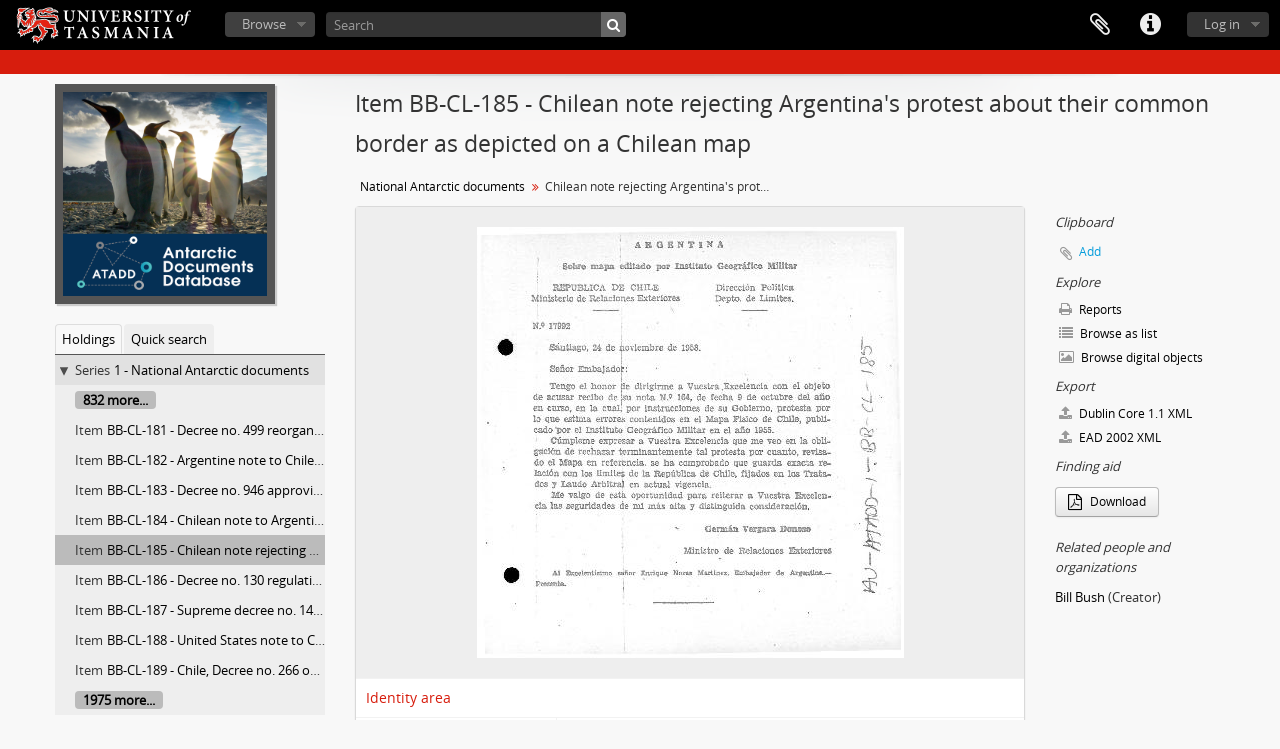

--- FILE ---
content_type: text/html; charset=utf-8
request_url: https://sparc.utas.edu.au/index.php/chilean-note-rejecting-argentinas-protest-about-their-common-border-as-depicted-on-a-chilean-map
body_size: 8686
content:
<!DOCTYPE html>
<html lang="en" dir="ltr">
  <head>
    <!-- Google Tag Manager -->
<script>(function(w,d,s,l,i){w[l]=w[l]||[];w[l].push({'gtm.start':
new Date().getTime(),event:'gtm.js'});var f=d.getElementsByTagName(s)[0],
j=d.createElement(s),dl=l!='dataLayer'?'&l='+l:'';j.async=true;j.src=
'https://www.googletagmanager.com/gtm.js?id='+i+dl;f.parentNode.insertBefore(j,f);
})(window,document,'script','dataLayer','GTM-MGCNGCH');</script>
<!-- End Google Tag Manager -->
    <meta http-equiv="Content-Type" content="text/html; charset=utf-8" />
<meta http-equiv="X-Ua-Compatible" content="IE=edge,chrome=1" />
    <meta name="title" content="Chilean note rejecting Argentina&#039;s protest about their common border as depicted on a Chilean map - University of Tasmania" />
<meta name="description" content="Diplomatic communication relevant to territorial claims, sovereignty, boundary delimitation. Provides document or extract, and source information." />
<meta name="viewport" content="initial-scale=1.0, user-scalable=no" />
    <title>Chilean note rejecting Argentina&#039;s protest about their common border as depicted on a Chilean map - University of Tasmania</title>
    <link rel="shortcut icon" href="/favicon.ico"/>
    <link href="/vendor/imageflow/imageflow.packed.css" media="screen" rel="stylesheet" type="text/css" />
<link media="all" href="/plugins/grUTasThemePlugin/css/main.css" rel="stylesheet" type="text/css" />
            <script src="/vendor/jquery.js" type="text/javascript"></script>
<script src="/plugins/sfDrupalPlugin/vendor/drupal/misc/drupal.js" type="text/javascript"></script>
<script src="/vendor/yui/yahoo-dom-event/yahoo-dom-event.js" type="text/javascript"></script>
<script src="/vendor/yui/element/element-min.js" type="text/javascript"></script>
<script src="/vendor/yui/button/button-min.js" type="text/javascript"></script>
<script src="/vendor/yui/container/container_core-min.js" type="text/javascript"></script>
<script src="/vendor/yui/menu/menu-min.js" type="text/javascript"></script>
<script src="/vendor/modernizr.js" type="text/javascript"></script>
<script src="/vendor/jquery-ui.js" type="text/javascript"></script>
<script src="/vendor/jquery.ui.resizable.min.js" type="text/javascript"></script>
<script src="/vendor/jquery.expander.js" type="text/javascript"></script>
<script src="/vendor/jquery.masonry.js" type="text/javascript"></script>
<script src="/vendor/jquery.imagesloaded.js" type="text/javascript"></script>
<script src="/vendor/bootstrap/js/bootstrap.js" type="text/javascript"></script>
<script src="/vendor/URI.js" type="text/javascript"></script>
<script src="/vendor/meetselva/attrchange.js" type="text/javascript"></script>
<script src="/js/qubit.js" type="text/javascript"></script>
<script src="/js/treeView.js" type="text/javascript"></script>
<script src="/js/clipboard.js" type="text/javascript"></script>
<script src="/vendor/imageflow/imageflow.packed.js" type="text/javascript"></script>
<script src="/js/blank.js" type="text/javascript"></script>
<script src="/js/imageflow.js" type="text/javascript"></script>
<script src="/js/dominion.js" type="text/javascript"></script>
  <script type="text/javascript">
//<![CDATA[
jQuery.extend(Qubit, {"relativeUrlRoot":""});
//]]>
</script></head>
  <body class="yui-skin-sam sfIsadPlugin index">

    <!-- Google Tag Manager (noscript) -->
<noscript><iframe src="https://www.googletagmanager.com/ns.html?id=GTM-MGCNGCH"
height="0" width="0" style="display:none;visibility:hidden"></iframe></noscript>
<!-- End Google Tag Manager (noscript) -->

    


<header id="top-bar">

      <a id="logo" rel="home" href="/index.php/" title=""><img alt="University of Tasmania - SPARC" src="/plugins/grUTasThemePlugin/images/utas-logo.png" /></a>  
  
  <nav>

    
  <div id="user-menu">
    <button class="top-item top-dropdown" data-toggle="dropdown" data-target="#"
      aria-expanded="false">
        Log in    </button>

    <div class="top-dropdown-container">

      <div class="top-dropdown-arrow">
        <div class="arrow"></div>
      </div>

      <div class="top-dropdown-header">
        <h2>Have an account?</h2>
      </div>

      <div class="top-dropdown-body">

        <form action="/index.php/user/login" method="post">
          <input type="hidden" name="next" value="https://sparc.utas.edu.au/index.php/chilean-note-rejecting-argentinas-protest-about-their-common-border-as-depicted-on-a-chilean-map" id="next" />
          <div class="form-item form-item-email">
  <label for="email">Email <span class="form-required" title="This field is required.">*</span></label>
  <input type="text" name="email" id="email" />
  
</div>

          <div class="form-item form-item-password">
  <label for="password">Password <span class="form-required" title="This field is required.">*</span></label>
  <input type="password" name="password" autocomplete="off" id="password" />
  
</div>

          <button type="submit">Log in</button>

        </form>

      </div>

      <div class="top-dropdown-bottom"></div>

    </div>
  </div>


    <div id="quick-links-menu" data-toggle="tooltip" data-title="Quick links">

  <button class="top-item" data-toggle="dropdown" data-target="#" aria-expanded="false">Quick links</button>

  <div class="top-dropdown-container">

    <div class="top-dropdown-arrow">
      <div class="arrow"></div>
    </div>

    <div class="top-dropdown-header">
      <h2>Quick links</h2>
    </div>

    <div class="top-dropdown-body">
      <ul>
                              <li><a href="https://sparc.utas.edu.au/index.php/Quick+search+tips" title="Help">Help</a></li>
                                        <li><a href="/index.php/" title="Home">Home</a></li>
                                        <li><a href="/index.php/about" title="About">About</a></li>
                                                                                              <li><a href="/index.php/contact-us" title="Contact">Contact</a></li>
                                        <li><a href="/index.php/privacy" title="Privacy Policy">Privacy Policy</a></li>
                        </ul>
    </div>

    <div class="top-dropdown-bottom"></div>

  </div>

</div>

    
    <div id="clipboard-menu" data-toggle="tooltip" data-title="Clipboard" data-clipboard-status-url="/index.php/user/clipboardStatus" data-alert-message="Note: clipboard items unclipped in this page will be removed from the clipboard when the page is refreshed. You can re-select them now, or reload the page to remove them completely. Using the sort or print preview buttons will also cause a page reload - so anything currently deselected will be lost!">

  <button class="top-item" data-toggle="dropdown" data-target="#" aria-expanded="false">
    Clipboard  </button>

  <div class="top-dropdown-container">

    <div class="top-dropdown-arrow">
      <div class="arrow"></div>
    </div>

    <div class="top-dropdown-header">
      <h2>Clipboard</h2>
      <span id="count-block" data-information-object-label="Archival description" data-actor-object-label="Authority record" data-repository-object-label="Archival institution"></span>
    </div>

    <div class="top-dropdown-body">
      <ul>
        <li class="leaf" id="node_clearClipboard"><a href="/index.php/user/clipboardClear" title="Clear all selections">Clear all selections</a></li><li class="leaf" id="node_goToClipboard"><a href="/index.php/user/clipboard" title="Go to clipboard">Go to clipboard</a></li><li class="leaf" id="node_loadClipboard"><a href="/index.php/user/clipboardLoad" title="Load clipboard">Load clipboard</a></li><li class="leaf" id="node_saveClipboard"><a href="/index.php/user/clipboardSave" title="Save clipboard">Save clipboard</a></li>      </ul>
    </div>

    <div class="top-dropdown-bottom"></div>

  </div>

</div>

    
  </nav>

  <div id="search-bar">

    <div id="browse-menu">

  <button class="top-item top-dropdown" data-toggle="dropdown" data-target="#" aria-expanded="false">Browse</button>

  <div class="top-dropdown-container top-dropdown-container-right">

    <div class="top-dropdown-arrow">
      <div class="arrow"></div>
    </div>

    <div class="top-dropdown-header">
      <h2>Browse</h2>
    </div>

    <div class="top-dropdown-body">
      <ul>
        <li class="active leaf" id="node_browseInformationObjects"><a href="/index.php/informationobject/browse" title="Collections">Collections</a></li><li class="leaf" id="node_browseActors"><a href="/index.php/actor/browse" title="People &amp; Organisations">People &amp; Organisations</a></li><li class="leaf" id="node_browseRepositories"><a href="/index.php/repository/browse" title="Archival institutions">Archival institutions</a></li><li class="leaf" id="node_browseFunctions"><a href="/index.php/function/browse" title="Functions">Functions</a></li><li class="leaf" id="node_browseSubjects"><a href="/index.php/taxonomy/index/id/35" title="Subjects">Subjects</a></li><li class="leaf" id="node_browsePlaces"><a href="/index.php/taxonomy/index/id/42" title="Places">Places</a></li><li class="leaf" id="node_browseDigitalObjects"><a href="/index.php/informationobject/browse?view=card&amp;onlyMedia=1&amp;topLod=0" title="Digital objects">Digital objects</a></li>      </ul>
    </div>

    <div class="top-dropdown-bottom"></div>

  </div>

</div>

    <div id="search-form-wrapper" role="search">

  <h2>Search</h2>

  <form action="/index.php/informationobject/browse" data-autocomplete="/index.php/search/autocomplete" autocomplete="off">

    <input type="hidden" name="topLod" value="0"/>
    <input type="hidden" name="sort" value="relevance"/>

          <input type="text" name="query" value="" placeholder="Search"/>
    
    <button><span>Search</span></button>

    <div id="search-realm" class="search-popover">

      
        <div>
          <label>
                          <input name="repos" type="radio" value checked="checked" data-placeholder="Search">
                        Global search          </label>
        </div>

        
        
      
      <div class="search-realm-advanced">
        <a href="/index.php/informationobject/browse?showAdvanced=1&topLod=0">
          Advanced search&nbsp;&raquo;
        </a>
      </div>

    </div>

  </form>

</div>

  </div>

  
</header>

  <div id="site-slogan">
    <div class="container">
      <div class="row">
        <div class="span12">
          <span></span>
        </div>
      </div>
    </div>
  </div>

    
    <div id="wrapper" class="container" role="main">

      
        
      <div class="row">

        <div class="span3">

          <div id="sidebar">

                
<div class="repository-logo">
  <a href="/index.php/antarctic-documents-database">
          <img alt="Go to Antarctic Documents Database" src="/uploads/r/antarctic-documents-database/conf/logo.png" />      </a>
</div>

<ul id="treeview-menu" class="nav nav-tabs">
      <li class="active">
      <a href="#treeview" data-toggle="#treeview">
        Holdings      </a>
    </li>
    <li >
    <a href="#treeview-search" data-toggle="#treeview-search">
      Quick search    </a>
  </li>
</ul>

<div id="treeview" data-current-id="46771" data-sortable="false">

  
    <ul class="unstyled">

                                    <li class="ancestor root" data-xhr-location="/index.php/national-antarctic-documents-2/informationobject/treeView" data-content="National Antarctic documents"><i></i>&nbsp;<span class="levelOfDescription">Series</span><a title="" href="/index.php/national-antarctic-documents-2">1&nbsp;-&nbsp;National Antarctic documents</a></li>      
            
                          <li class="more" data-xhr-location="/index.php/decree-no-499-reorganising-the-chilean-antarctic-commission/informationobject/treeView" data-content=""><a href="#">832 more...</a></li>        
                                      <li data-xhr-location="/index.php/decree-no-499-reorganising-the-chilean-antarctic-commission/informationobject/treeView" data-content="Decree no. 499 reorganising the Chilean Antarctic Commission"><span class="levelOfDescription">Item</span><a title="" href="/index.php/decree-no-499-reorganising-the-chilean-antarctic-commission">BB-CL-181&nbsp;-&nbsp;Decree no. 499 reorganising the Chilean Antarctic Commission</a></li>                      <li data-xhr-location="/index.php/argentine-note-to-chile-reserving-its-rights-in-response-to-chilean-stamps-depicting-territories-claimed-by-argentina/informationobject/treeView" data-content="Argentine note to Chile reserving its rights in response to Chilean stamps depicting territories claimed by Argentina"><span class="levelOfDescription">Item</span><a title="" href="/index.php/argentine-note-to-chile-reserving-its-rights-in-response-to-chilean-stamps-depicting-territories-claimed-by-argentina">BB-CL-182&nbsp;-&nbsp;Argentine note to Chile reserving its rights in response to Chilean stamps depicting territories claimed by Argentina</a></li>                      <li data-xhr-location="/index.php/decree-no-946-approving-the-foreign-fishing-in-chilean-territorial-waters/informationobject/treeView" data-content="Decree no. 946 approving the foreign fishing in Chilean territorial waters"><span class="levelOfDescription">Item</span><a title="" href="/index.php/decree-no-946-approving-the-foreign-fishing-in-chilean-territorial-waters">BB-CL-183&nbsp;-&nbsp;Decree no. 946 approving the foreign fishing in Chilean territorial waters</a></li>                      <li data-xhr-location="/index.php/chilean-note-to-argentina-asserting-its-claims-in-response-to-argentinas-reservation-on-chilean-postage-stamps/informationobject/treeView" data-content="Chilean note to Argentina asserting its claims in response to Argentina's reservation on Chilean postage stamps"><span class="levelOfDescription">Item</span><a title="" href="/index.php/chilean-note-to-argentina-asserting-its-claims-in-response-to-argentinas-reservation-on-chilean-postage-stamps">BB-CL-184&nbsp;-&nbsp;Chilean note to Argentina asserting its claims in response to Argentina's reservation on Chilean postage stamps</a></li>                  
      
            <li class="active" data-xhr-location="/index.php/chilean-note-rejecting-argentinas-protest-about-their-common-border-as-depicted-on-a-chilean-map/informationobject/treeView" data-content="Chilean note rejecting Argentina's protest about their common border as depicted on a Chilean map"><span class="levelOfDescription">Item</span><a title="" href="/index.php/chilean-note-rejecting-argentinas-protest-about-their-common-border-as-depicted-on-a-chilean-map">BB-CL-185&nbsp;-&nbsp;Chilean note rejecting Argentina's protest about their common border as depicted on a Chilean map</a></li>
            
                          <li data-xhr-location="/index.php/decree-no-130-regulating-foreign-fishing-vessels-in-chilean-territorial-waters/informationobject/treeView" data-content="Decree no. 130 regulating foreign fishing vessels in Chilean territorial waters"><span class="levelOfDescription">Item</span><a title="" href="/index.php/decree-no-130-regulating-foreign-fishing-vessels-in-chilean-territorial-waters">BB-CL-186&nbsp;-&nbsp;Decree no. 130 regulating foreign fishing vessels in Chilean territorial waters</a></li>                  <li data-xhr-location="/index.php/supreme-decree-no-144-regulating-foreign-fishing-vessels-in-chilean-territorial-waters/informationobject/treeView" data-content="Supreme decree no. 144 regulating foreign fishing vessels in Chilean territorial waters"><span class="levelOfDescription">Item</span><a title="" href="/index.php/supreme-decree-no-144-regulating-foreign-fishing-vessels-in-chilean-territorial-waters">BB-CL-187&nbsp;-&nbsp;Supreme decree no. 144 regulating foreign fishing vessels in Chilean territorial waters</a></li>                  <li data-xhr-location="/index.php/united-states-note-to-chile-reiterations-ins-non-recognition-of-antarctic-claims/informationobject/treeView" data-content="United States note to Chile reiterations ins non-recognition of Antarctic claims"><span class="levelOfDescription">Item</span><a title="" href="/index.php/united-states-note-to-chile-reiterations-ins-non-recognition-of-antarctic-claims">BB-CL-188&nbsp;-&nbsp;United States note to Chile reiterations ins non-recognition of Antarctic claims</a></li>                  <li data-xhr-location="/index.php/chile-decree-no-266-on-privileges-for-the-fishing-industry/informationobject/treeView" data-content="Chile, Decree no. 266 on privileges for the fishing industry"><span class="levelOfDescription">Item</span><a title="" href="/index.php/chile-decree-no-266-on-privileges-for-the-fishing-industry">BB-CL-189&nbsp;-&nbsp;Chile, Decree no. 266 on privileges for the fishing industry</a></li>        
                                  <li class="more" data-xhr-location="/index.php/chile-decree-no-266-on-privileges-for-the-fishing-industry/informationobject/treeView" data-content=""><a href="#">1975 more...</a></li>        
      
    </ul>

  
</div>

<div id="treeview-search" >

  <form method="get" action="/index.php/search?collection=38317" data-not-found="No results found.">
    <div class="search-box">
      <input type="text" name="query" placeholder="Search" />
      <button type="submit"><i class="fa fa-search"></i></button>
    </div>
  </form>

</div>


          </div>

        </div>

        <div class="span9">

          <div id="main-column">

            
  <h1>Item BB-CL-185 - Chilean note rejecting Argentina's protest about their common border as depicted on a Chilean map</h1>

  
      <section class="breadcrumb">

  <ul>
                                      <li><a href="/index.php/national-antarctic-documents-2" title="National Antarctic documents">National Antarctic documents</a></li>
                                          <li class="active"><span>Chilean note rejecting Argentina's protest about their common border as depicted on a Chilean map</span></li>
                    </ul>

</section>
  
  

            <div class="row">

              <div class="span7">

                
  

                                  <div id="content">
                    




  <div class="digital-object-reference">
        <a target="_blank" href="https://sparc.utas.edu.au/uploads/r/antarctic-documents-database/7/f/d/7fd4d466b01a2df86da86c1bd08193dd5c8a9b2392b66bd0528f5ca3a5481aaf/e1f268cf-44da-41b2-aad7-4c1a26299faa-AU-ATADD-1-BB-CL-185.pdf" title=""><img alt="Open original Digital object" src="/uploads/r/antarctic-documents-database/7/f/d/7fd4d466b01a2df86da86c1bd08193dd5c8a9b2392b66bd0528f5ca3a5481aaf/e1f268cf-44da-41b2-aad7-4c1a26299faa-AU-ATADD-1-BB-CL-185_141.jpg" /></a>  </div>

<section id="identityArea">

      <span anchor="identityArea" title="Edit identity area"><h2>Identity area</h2></span>  
  <div class="field">
  <h3>Reference code</h3>
  <div class="referenceCode">
    AU AU ATADD 1-BB-CL-185
  </div>
</div>

  <div class="field">
  <h3>Title</h3>
  <div class="title">
    Chilean note rejecting Argentina's protest about their common border as depicted on a Chilean map
  </div>
</div>

  <div class="field">
    <h3>Date(s)</h3>
    <div class="creationDates">
      <ul>
                  <li>
            1958-11-24 (Creation)
          </li>
              </ul>
    </div>
  </div>

  <div class="field">
  <h3>Level of description</h3>
  <div class="levelOfDescription">
    <p>Item</p>
  </div>
</div>

  <div class="field">
  <h3>Extent and medium</h3>
  <div class="extentAndMedium">
    <p>Digitised document</p>
  </div>
</div>
</section> <!-- /section#identityArea -->

<section id="contextArea">

      <span anchor="contextArea" title="Edit context area"><h2>Context area</h2></span>  
  <div class="creatorHistories">
          <div class="field">
      <h3>Name of creator</h3>
      <div>

        <div class="creator">
                      <a href="/index.php/bill-bush" title="Bill Bush">Bill Bush</a>                  </div>

                  <div class="datesOfExistence">
            (1945-)
          </div>
        
                  <div class="field">
                                                  <h3>Biographical history</h3>
            <div class="history">
                          </div>
          </div>
        
      </div>
    </div>
        </div>

  <div class="relatedFunctions">
      </div>

  <div class="repository">
    <div class="field">
  <h3>Repository</h3>
  <div>
    <a title="Inherited from National Antarctic documents" href="/index.php/antarctic-documents-database">Antarctic Documents Database</a>
  </div>
</div>
  </div>

  
      <div class="field">
  <h3>Immediate source of acquisition or transfer</h3>
  <div class="immediateSourceOfAcquisitionOrTransfer">
    
  </div>
</div>
  
</section> <!-- /section#contextArea -->

<section id="contentAndStructureArea">

      <span anchor="contentAndStructureArea" title="Edit content and structure area"><h2>Content and structure area</h2></span>  
  <div class="field">
  <h3>Scope and content</h3>
  <div class="scopeAndContent">
    <p>Diplomatic communication relevant to territorial claims, sovereignty, boundary delimitation. Provides document or extract, and source information.</p>
  </div>
</div>

      <div class="field">
  <h3>Appraisal, destruction and scheduling</h3>
  <div class="appraisalDestructionAndScheduling">
    
  </div>
</div>
  
  <div class="field">
  <h3>Accruals</h3>
  <div class="accruals">
    
  </div>
</div>

  <div class="field">
  <h3>System of arrangement</h3>
  <div class="systemOfArrangement">
    
  </div>
</div>
</section> <!-- /section#contentAndStructureArea -->

<section id="conditionsOfAccessAndUseArea">

      <span anchor="conditionsOfAccessAndUseArea" title="Edit conditions of access and use area"><h2>Conditions of access and use area</h2></span>  
  <div class="field">
  <h3>Conditions governing access</h3>
  <div class="conditionsGoverningAccess">
    <p>This material is made available for personal research and study purposes under the University of Tasmania Standard Copyright Licence. For any further use permission should be obtained from the copyright owners. Access to some items may be restricted.</p>
  </div>
</div>

  <div class="field">
  <h3>Conditions governing reproduction</h3>
  <div class="conditionsGoverningReproduction">
    
  </div>
</div>

  <div class="field">
    <h3>Language of material</h3>
    <div class="languageOfMaterial">
      <ul>
                  <li>Spanish</li>
              </ul>
    </div>
  </div>

  <div class="field">
    <h3>Script of material</h3>
    <div class="scriptOfMaterial">
      <ul>
              </ul>
    </div>
  </div>

  <div class="field">
  <h3>Language and script notes</h3>
  <div class="languageAndScriptNotes">
    
  </div>
</div>

      <div class="field">
  <h3>Physical characteristics and technical requirements</h3>
  <div class="physicalCharacteristics">
    
  </div>
</div>
  
  <div class="field">
  <h3>Finding aids</h3>
  <div class="findingAids">
    
  </div>
</div>

  <div class="field">
  <h3>Generated finding aid</h3>
  <div class="findingAidLink">
    <a href="/downloads/national-antarctic-documents-2.pdf" target="_blank">national-antarctic-documents-2.pdf</a>
  </div>
</div>

</section> <!-- /section#conditionsOfAccessAndUseArea -->

<section id="alliedMaterialsArea">

  
  <div class="field">
  <h3>Existence and location of originals</h3>
  <div class="existenceAndLocationOfOriginals">
    <p>8/CHILE 2nds</p>
  </div>
</div>

  <div class="field">
  <h3>Existence and location of copies</h3>
  <div class="existenceAndLocationOfCopies">
    
  </div>
</div>

  <div class="field">
  <h3>Related units of description</h3>
  <div class="relatedUnitsOfDescription">
    
  </div>
</div>

  <div class="relatedMaterialDescriptions">
    <div class="field">

      <h3>Related descriptions</h3>
  
  <div>
    <ul>
                                            </ul>
  </div>

</div>
  </div>

  </section> <!-- /section#alliedMaterialsArea -->

<section id="notesArea">

  
  
  <div class="alternativeIdentifiers">
    <div class="field">

  <h3>Alternative identifier(s)</h3>

  <div>
      </div>

</div>
  </div>
</section> <!-- /section#notesArea -->

<section id="accessPointsArea">

      <span anchor="accessPointsArea" title="Edit access points"><h2>Access points</h2></span>  
  <div class="subjectAccessPoints">
    <div class="field">

      <h3>Subject access points</h3>
  
  <div>
    <ul>
          </ul>
  </div>

</div>
  </div>

  <div class="placeAccessPoints">
    <div class="field">

      <h3>Place access points</h3>
  
  <div>
    <ul>
          </ul>
  </div>

</div>
  </div>

  <div class="nameAccessPoints">
    <div class="field">

      <h3>Name access points</h3>
  
  <div>
    <ul>
                                              
                        </ul>
  </div>

</div>
  </div>

  <div class="genreAccessPoints">
    <div class="field">

      <h3>Genre access points</h3>
  
  <div>
    <ul>
          </ul>
  </div>

</div>
  </div>
</section> <!-- /section#accessPointsArea -->

<section id="descriptionControlArea">

  
      <div class="field">
  <h3>Description identifier</h3>
  <div class="descriptionIdentifier">
    
  </div>
</div>
  
      <div class="field">
  <h3>Institution identifier</h3>
  <div class="institutionIdentifier">
    
  </div>
</div>
  
      <div class="field">
  <h3>Rules and/or conventions used</h3>
  <div class="rulesAndOrConventionsUsed">
    
  </div>
</div>
  
      <div class="field">
  <h3>Status</h3>
  <div class="descriptionStatus">
    
  </div>
</div>
  
      <div class="field">
  <h3>Level of detail</h3>
  <div class="levelOfDetail">
    
  </div>
</div>
  
      <div class="field">
  <h3>Dates of creation revision deletion</h3>
  <div class="datesOfCreationRevisionDeletion">
    
  </div>
</div>
  
      <div class="field">
      <h3>Language(s)</h3>
      <div class="languages">
        <ul>
                  </ul>
      </div>
    </div>
  
      <div class="field">
      <h3>Script(s)</h3>
      <div class="scripts">
        <ul>
                  </ul>
      </div>
    </div>
  
      <div class="field">
  <h3>Sources</h3>
  <div class="sources">
    
  </div>
</div>
  
  
</section> <!-- /section#descriptionControlArea -->



  <div class="digitalObjectMetadata">
    
<section>

      <span title="Edit digital object"><h2>Digital object metadata</h2></span>  
  
  
        
      <div class="field">
  <h3>Latitude</h3>
  <div class="latitude">
    
  </div>
</div>
    <div class="field">
  <h3>Longitude</h3>
  <div class="longitude">
    
  </div>
</div>
  
      <div class="field">
  <h3>Media type</h3>
  <div class="mediaType">
    <p>Text</p>
  </div>
</div>
  
      <div class="field">
  <h3>Mime-type</h3>
  <div class="mimeType">
    <p>application/pdf</p>
  </div>
</div>
  
      <div class="field">
  <h3>Filesize</h3>
  <div class="filesize">
    348.6 KiB
  </div>
</div>
  
      <div class="field">
  <h3>Uploaded</h3>
  <div class="uploaded">
    July 2, 2019 9:50 PM
  </div>
</div>
  
  
</section>
  </div>

  <div class="digitalObjectRights">
    <section>

  <span title="Edit digital object"><h2>Digital object (Master) rights area</h2></span>
  
</section>

<section>

  
    <span title="Edit digital object"><h2>Digital object (Reference) rights area</h2></span>
    
  
</section>

<section>

  
    <span title="Edit digital object"><h2>Digital object (Thumbnail) rights area</h2></span>
    
  
</section>
  </div>


<section id="accessionArea">

  <h2>Accession area</h2>

  <div class="accessions">
      </div>

</section> <!-- /section#accessionArea -->


                  </div>
                
                  <section class="actions">
  <ul>

      
      
      
      
  </ul>
</section>

              </div>

              <div class="span2">

                <div id="context-menu">

                  
  <section id="action-icons">
  <ul>

    <li class="separator"><h4>Clipboard</h4></li>

    <li class="clipboard">
      <button class="clipboard-wide"
  data-clipboard-url="/index.php/user/clipboardToggleSlug"
  data-clipboard-slug="chilean-note-rejecting-argentinas-protest-about-their-common-border-as-depicted-on-a-chilean-map"
    data-title="Add"
  data-alt-title="Remove">
  Add</button>
    </li>

    <li class="separator"><h4>Explore</h4></li>

    <li>
      <a href="/index.php/chilean-note-rejecting-argentinas-protest-about-their-common-border-as-depicted-on-a-chilean-map/informationobject/reports">
        <i class="fa fa-print"></i>
        Reports      </a>
    </li>

    
    <li>
              <a href="/index.php/informationobject/browse?collection=38317&topLod=0">
      
        <i class="fa fa-list"></i>
        Browse as list      </a>
    </li>

          <li>
        <a href="/index.php/informationobject/browse?collection=38317&topLod=0&view=card&onlyMedia=1">
          <i class="fa fa-picture-o"></i>
          Browse digital objects        </a>
      </li>
    
    
    <li class="separator"><h4>Export</h4></li>

          <li>
        <a href="/index.php/chilean-note-rejecting-argentinas-protest-about-their-common-border-as-depicted-on-a-chilean-map;dc?sf_format=xml">
          <i class="fa fa-upload"></i>
          Dublin Core 1.1 XML        </a>
      </li>
    
          <li>
        <a href="/index.php/chilean-note-rejecting-argentinas-protest-about-their-common-border-as-depicted-on-a-chilean-map;ead?sf_format=xml">
          <i class="fa fa-upload"></i>
          EAD 2002 XML        </a>
      </li>
    
    
    <li class="separator"><h4>Finding aid</h4></li>





  <li>
    <a class="btn" href="/downloads/national-antarctic-documents-2.pdf" target="_blank">
      <i class="fa fa-file-pdf-o fa-lg"></i>
      Download    </a>
  </li>

      </ul>
</section>

  <div class="field">

      <h4>Related subjects</h4>
  
  <div>
    <ul>
          </ul>
  </div>

</div>

  <div class="field">

      <h4>Related people and organizations</h4>
  
  <div>
    <ul>
                                                          <li><a href="/index.php/bill-bush" title="Bill Bush">Bill Bush</a> <span class="note2">(Creator)</span></li>
                                                  
                        </ul>
  </div>

</div>

  <div class="field">

      <h4>Related genres</h4>
  
  <div>
    <ul>
          </ul>
  </div>

</div>

  <div class="field">

      <h4>Related places</h4>
  
  <div>
    <ul>
          </ul>
  </div>

</div>

  

                </div>

              </div>

            </div>

          </div>

        </div>

      </div>

    </div>

    
    <footer class="navbar-static-bottom">

    
    
    <div id="print-date">
        Current at: 2026-01-21    </div>
    <div class="container">
        <div class="row">

            <div class="span9">
                <p>
                    <strong>Authorised by the University Librarian</strong> |
                    <a href="http://www.utas.edu.au/library">Library website</a> |
                    <a href="http://www.utas.edu.au/">www.utas.edu.au</a>
                    <br />
                    Updated: 21 Jan, 2026                </p>
                <p>
                    &copy; University of Tasmania, Australia. ABN 30 764 374 782. <a href="http://www.utas.edu.au/cricos/">CRICOS Provider Code 00586B</a><br />
                    <a href="http://www.utas.edu.au/library/contact-us">Contact</a> |
                    <a href="http://www.utas.edu.au/copyright-statement/">Copyright</a> |
                    <a href="http://www.utas.edu.au/disclaimers/">Disclaimer</a> |
                    <a href="http://www.utas.edu.au/privacy/">Privacy</a> |
                    <a href="http://www.utas.edu.au/it/web-accessibility">Web Accessibility</a> |
                    <a href="http://www.utas.edu.au/library/forms/feedback-form">Site feedback</a> |
                    <span class="info-line">Info line: 1300 363 864</span>
                </p>

            </div>
            <div class="span3">
                <p class="social-footer">
                    <a href="https://www.facebook.com/UniversityofTasmania"><i class="fa fa-facebook"></i>  </a>
                    <a href="http://www.linkedin.com/company/university-of-tasmania"><i class="fa fa-linkedin"></i>  </a>
                    <a href="http://instagram.com/universityoftasmania"><i class="fa fa-instagram"></i>  </a>
                    <a href="https://twitter.com/UTAS_"><i class="fa fa-twitter"></i>  </a>
                    <a href="http://www.youtube.com/user/UniversityOfTasmania"><i class="fa fa-youtube"></i>  </a>
                </p>
                <p>
                    We acknowledge the palawa and pakana people upon whose lands the University of Tasmania stands.
                </p>
            </div>
        </div>
    </div>
</footer>

<!--
    <script type="text/javascript">
        var _gaq = _gaq || [];
        _gaq.push(['_setAccount', 'UA-26381918-7']);
        _gaq.push(['_trackPageview']);
          ga('set', 'dimension1', 'Antarctic Documents Database');
        (function() {
            var ga = document.createElement('script'); ga.type = 'text/javascript'; ga.async = true;
            ga.src = ('https:' == document.location.protocol ? 'https://ssl' : 'http://www') + '.google-analytics.com/ga.js';
            var s = document.getElementsByTagName('script')[0]; s.parentNode.insertBefore(ga, s);
        })();
    </script>
-->

  </body>
</html>
